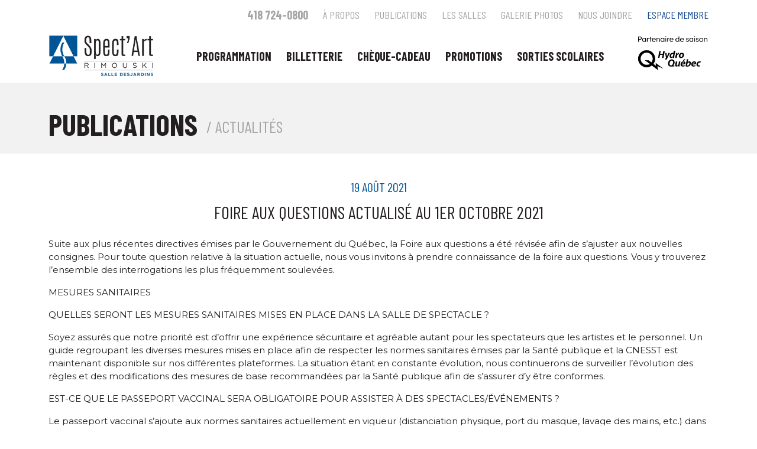

--- FILE ---
content_type: text/html; charset=UTF-8
request_url: https://spectart.com/foire-aux-questions-actualise-au-1er-octobre-2021/
body_size: 15143
content:

<!doctype html>
<html lang="fr-FR">

<head>

	<!-- Google Tag Manager -->
	<script>(function(w,d,s,l,i){w[l]=w[l]||[];w[l].push({'gtm.start':
	new Date().getTime(),event:'gtm.js'});var f=d.getElementsByTagName(s)[0],
	j=d.createElement(s),dl=l!='dataLayer'?'&l='+l:'';j.async=true;j.src=
	'https://www.googletagmanager.com/gtm.js?id='+i+dl;f.parentNode.insertBefore(j,f);
	})(window,document,'script','dataLayer','GTM-WLLT2V4');</script>
	<!-- End Google Tag Manager -->

	<meta charset="UTF-8" />
	<meta name="viewport" content="width=device-width, initial-scale=1" />
	<link rel="profile" href="https://gmpg.org/xfn/11" />

	<meta name='robots' content='index, follow, max-image-preview:large, max-snippet:-1, max-video-preview:-1' />

	<!-- This site is optimized with the Yoast SEO plugin v22.2 - https://yoast.com/wordpress/plugins/seo/ -->
	<title>Foire aux questions actualisé au 1er octobre 2021 - Spect&#039;Art Rimouski</title>
	<link rel="canonical" href="https://spectart.com/foire-aux-questions-actualise-au-1er-octobre-2021/" />
	<meta property="og:locale" content="fr_FR" />
	<meta property="og:type" content="article" />
	<meta property="og:title" content="Foire aux questions actualisé au 1er octobre 2021 - Spect&#039;Art Rimouski" />
	<meta property="og:description" content="Suite aux plus récentes directives émises par le Gouvernement du Québec, la Foire aux questions a été révisée afin de s&rsquo;ajuster aux nouvelles consignes. Pour toute question relative à la situation actuelle, nous vous invitons à prendre connaissance de la foire aux questions. Vous y trouverez l&rsquo;ensemble des interrogations les plus fréquemment soulevées. MESURES SANITAIRES&nbsp; [&hellip;]" />
	<meta property="og:url" content="https://spectart.com/foire-aux-questions-actualise-au-1er-octobre-2021/" />
	<meta property="og:site_name" content="Spect&#039;Art Rimouski" />
	<meta property="article:publisher" content="https://www.facebook.com/spectartrimouski" />
	<meta property="article:published_time" content="2021-08-19T19:22:00+00:00" />
	<meta property="article:modified_time" content="2024-01-18T12:50:49+00:00" />
	<meta property="og:image" content="https://spectart.com/wp-content/uploads/2023/10/meta-spectart.jpg" />
	<meta property="og:image:width" content="1200" />
	<meta property="og:image:height" content="600" />
	<meta property="og:image:type" content="image/jpeg" />
	<meta name="author" content="Patrice Poliquin" />
	<meta name="twitter:card" content="summary_large_image" />
	<meta name="twitter:label1" content="Écrit par" />
	<meta name="twitter:data1" content="Patrice Poliquin" />
	<meta name="twitter:label2" content="Durée de lecture estimée" />
	<meta name="twitter:data2" content="6 minutes" />
	<!-- / Yoast SEO plugin. -->


<link rel='dns-prefetch' href='//cdn.jsdelivr.net' />

<link rel="alternate" title="oEmbed (JSON)" type="application/json+oembed" href="https://spectart.com/wp-json/oembed/1.0/embed?url=https%3A%2F%2Fspectart.com%2Ffoire-aux-questions-actualise-au-1er-octobre-2021%2F" />
<link rel="alternate" title="oEmbed (XML)" type="text/xml+oembed" href="https://spectart.com/wp-json/oembed/1.0/embed?url=https%3A%2F%2Fspectart.com%2Ffoire-aux-questions-actualise-au-1er-octobre-2021%2F&#038;format=xml" />
<style id='wp-img-auto-sizes-contain-inline-css' type='text/css'>
img:is([sizes=auto i],[sizes^="auto," i]){contain-intrinsic-size:3000px 1500px}
/*# sourceURL=wp-img-auto-sizes-contain-inline-css */
</style>
<style id='wp-block-library-inline-css' type='text/css'>
:root{--wp-block-synced-color:#7a00df;--wp-block-synced-color--rgb:122,0,223;--wp-bound-block-color:var(--wp-block-synced-color);--wp-editor-canvas-background:#ddd;--wp-admin-theme-color:#007cba;--wp-admin-theme-color--rgb:0,124,186;--wp-admin-theme-color-darker-10:#006ba1;--wp-admin-theme-color-darker-10--rgb:0,107,160.5;--wp-admin-theme-color-darker-20:#005a87;--wp-admin-theme-color-darker-20--rgb:0,90,135;--wp-admin-border-width-focus:2px}@media (min-resolution:192dpi){:root{--wp-admin-border-width-focus:1.5px}}.wp-element-button{cursor:pointer}:root .has-very-light-gray-background-color{background-color:#eee}:root .has-very-dark-gray-background-color{background-color:#313131}:root .has-very-light-gray-color{color:#eee}:root .has-very-dark-gray-color{color:#313131}:root .has-vivid-green-cyan-to-vivid-cyan-blue-gradient-background{background:linear-gradient(135deg,#00d084,#0693e3)}:root .has-purple-crush-gradient-background{background:linear-gradient(135deg,#34e2e4,#4721fb 50%,#ab1dfe)}:root .has-hazy-dawn-gradient-background{background:linear-gradient(135deg,#faaca8,#dad0ec)}:root .has-subdued-olive-gradient-background{background:linear-gradient(135deg,#fafae1,#67a671)}:root .has-atomic-cream-gradient-background{background:linear-gradient(135deg,#fdd79a,#004a59)}:root .has-nightshade-gradient-background{background:linear-gradient(135deg,#330968,#31cdcf)}:root .has-midnight-gradient-background{background:linear-gradient(135deg,#020381,#2874fc)}:root{--wp--preset--font-size--normal:16px;--wp--preset--font-size--huge:42px}.has-regular-font-size{font-size:1em}.has-larger-font-size{font-size:2.625em}.has-normal-font-size{font-size:var(--wp--preset--font-size--normal)}.has-huge-font-size{font-size:var(--wp--preset--font-size--huge)}.has-text-align-center{text-align:center}.has-text-align-left{text-align:left}.has-text-align-right{text-align:right}.has-fit-text{white-space:nowrap!important}#end-resizable-editor-section{display:none}.aligncenter{clear:both}.items-justified-left{justify-content:flex-start}.items-justified-center{justify-content:center}.items-justified-right{justify-content:flex-end}.items-justified-space-between{justify-content:space-between}.screen-reader-text{border:0;clip-path:inset(50%);height:1px;margin:-1px;overflow:hidden;padding:0;position:absolute;width:1px;word-wrap:normal!important}.screen-reader-text:focus{background-color:#ddd;clip-path:none;color:#444;display:block;font-size:1em;height:auto;left:5px;line-height:normal;padding:15px 23px 14px;text-decoration:none;top:5px;width:auto;z-index:100000}html :where(.has-border-color){border-style:solid}html :where([style*=border-top-color]){border-top-style:solid}html :where([style*=border-right-color]){border-right-style:solid}html :where([style*=border-bottom-color]){border-bottom-style:solid}html :where([style*=border-left-color]){border-left-style:solid}html :where([style*=border-width]){border-style:solid}html :where([style*=border-top-width]){border-top-style:solid}html :where([style*=border-right-width]){border-right-style:solid}html :where([style*=border-bottom-width]){border-bottom-style:solid}html :where([style*=border-left-width]){border-left-style:solid}html :where(img[class*=wp-image-]){height:auto;max-width:100%}:where(figure){margin:0 0 1em}html :where(.is-position-sticky){--wp-admin--admin-bar--position-offset:var(--wp-admin--admin-bar--height,0px)}@media screen and (max-width:600px){html :where(.is-position-sticky){--wp-admin--admin-bar--position-offset:0px}}

/*# sourceURL=wp-block-library-inline-css */
</style><style id='global-styles-inline-css' type='text/css'>
:root{--wp--preset--aspect-ratio--square: 1;--wp--preset--aspect-ratio--4-3: 4/3;--wp--preset--aspect-ratio--3-4: 3/4;--wp--preset--aspect-ratio--3-2: 3/2;--wp--preset--aspect-ratio--2-3: 2/3;--wp--preset--aspect-ratio--16-9: 16/9;--wp--preset--aspect-ratio--9-16: 9/16;--wp--preset--color--black: #000000;--wp--preset--color--cyan-bluish-gray: #abb8c3;--wp--preset--color--white: #ffffff;--wp--preset--color--pale-pink: #f78da7;--wp--preset--color--vivid-red: #cf2e2e;--wp--preset--color--luminous-vivid-orange: #ff6900;--wp--preset--color--luminous-vivid-amber: #fcb900;--wp--preset--color--light-green-cyan: #7bdcb5;--wp--preset--color--vivid-green-cyan: #00d084;--wp--preset--color--pale-cyan-blue: #8ed1fc;--wp--preset--color--vivid-cyan-blue: #0693e3;--wp--preset--color--vivid-purple: #9b51e0;--wp--preset--gradient--vivid-cyan-blue-to-vivid-purple: linear-gradient(135deg,rgb(6,147,227) 0%,rgb(155,81,224) 100%);--wp--preset--gradient--light-green-cyan-to-vivid-green-cyan: linear-gradient(135deg,rgb(122,220,180) 0%,rgb(0,208,130) 100%);--wp--preset--gradient--luminous-vivid-amber-to-luminous-vivid-orange: linear-gradient(135deg,rgb(252,185,0) 0%,rgb(255,105,0) 100%);--wp--preset--gradient--luminous-vivid-orange-to-vivid-red: linear-gradient(135deg,rgb(255,105,0) 0%,rgb(207,46,46) 100%);--wp--preset--gradient--very-light-gray-to-cyan-bluish-gray: linear-gradient(135deg,rgb(238,238,238) 0%,rgb(169,184,195) 100%);--wp--preset--gradient--cool-to-warm-spectrum: linear-gradient(135deg,rgb(74,234,220) 0%,rgb(151,120,209) 20%,rgb(207,42,186) 40%,rgb(238,44,130) 60%,rgb(251,105,98) 80%,rgb(254,248,76) 100%);--wp--preset--gradient--blush-light-purple: linear-gradient(135deg,rgb(255,206,236) 0%,rgb(152,150,240) 100%);--wp--preset--gradient--blush-bordeaux: linear-gradient(135deg,rgb(254,205,165) 0%,rgb(254,45,45) 50%,rgb(107,0,62) 100%);--wp--preset--gradient--luminous-dusk: linear-gradient(135deg,rgb(255,203,112) 0%,rgb(199,81,192) 50%,rgb(65,88,208) 100%);--wp--preset--gradient--pale-ocean: linear-gradient(135deg,rgb(255,245,203) 0%,rgb(182,227,212) 50%,rgb(51,167,181) 100%);--wp--preset--gradient--electric-grass: linear-gradient(135deg,rgb(202,248,128) 0%,rgb(113,206,126) 100%);--wp--preset--gradient--midnight: linear-gradient(135deg,rgb(2,3,129) 0%,rgb(40,116,252) 100%);--wp--preset--font-size--small: 13px;--wp--preset--font-size--medium: 20px;--wp--preset--font-size--large: 36px;--wp--preset--font-size--x-large: 42px;--wp--preset--spacing--20: 0.44rem;--wp--preset--spacing--30: 0.67rem;--wp--preset--spacing--40: 1rem;--wp--preset--spacing--50: 1.5rem;--wp--preset--spacing--60: 2.25rem;--wp--preset--spacing--70: 3.38rem;--wp--preset--spacing--80: 5.06rem;--wp--preset--shadow--natural: 6px 6px 9px rgba(0, 0, 0, 0.2);--wp--preset--shadow--deep: 12px 12px 50px rgba(0, 0, 0, 0.4);--wp--preset--shadow--sharp: 6px 6px 0px rgba(0, 0, 0, 0.2);--wp--preset--shadow--outlined: 6px 6px 0px -3px rgb(255, 255, 255), 6px 6px rgb(0, 0, 0);--wp--preset--shadow--crisp: 6px 6px 0px rgb(0, 0, 0);}:where(.is-layout-flex){gap: 0.5em;}:where(.is-layout-grid){gap: 0.5em;}body .is-layout-flex{display: flex;}.is-layout-flex{flex-wrap: wrap;align-items: center;}.is-layout-flex > :is(*, div){margin: 0;}body .is-layout-grid{display: grid;}.is-layout-grid > :is(*, div){margin: 0;}:where(.wp-block-columns.is-layout-flex){gap: 2em;}:where(.wp-block-columns.is-layout-grid){gap: 2em;}:where(.wp-block-post-template.is-layout-flex){gap: 1.25em;}:where(.wp-block-post-template.is-layout-grid){gap: 1.25em;}.has-black-color{color: var(--wp--preset--color--black) !important;}.has-cyan-bluish-gray-color{color: var(--wp--preset--color--cyan-bluish-gray) !important;}.has-white-color{color: var(--wp--preset--color--white) !important;}.has-pale-pink-color{color: var(--wp--preset--color--pale-pink) !important;}.has-vivid-red-color{color: var(--wp--preset--color--vivid-red) !important;}.has-luminous-vivid-orange-color{color: var(--wp--preset--color--luminous-vivid-orange) !important;}.has-luminous-vivid-amber-color{color: var(--wp--preset--color--luminous-vivid-amber) !important;}.has-light-green-cyan-color{color: var(--wp--preset--color--light-green-cyan) !important;}.has-vivid-green-cyan-color{color: var(--wp--preset--color--vivid-green-cyan) !important;}.has-pale-cyan-blue-color{color: var(--wp--preset--color--pale-cyan-blue) !important;}.has-vivid-cyan-blue-color{color: var(--wp--preset--color--vivid-cyan-blue) !important;}.has-vivid-purple-color{color: var(--wp--preset--color--vivid-purple) !important;}.has-black-background-color{background-color: var(--wp--preset--color--black) !important;}.has-cyan-bluish-gray-background-color{background-color: var(--wp--preset--color--cyan-bluish-gray) !important;}.has-white-background-color{background-color: var(--wp--preset--color--white) !important;}.has-pale-pink-background-color{background-color: var(--wp--preset--color--pale-pink) !important;}.has-vivid-red-background-color{background-color: var(--wp--preset--color--vivid-red) !important;}.has-luminous-vivid-orange-background-color{background-color: var(--wp--preset--color--luminous-vivid-orange) !important;}.has-luminous-vivid-amber-background-color{background-color: var(--wp--preset--color--luminous-vivid-amber) !important;}.has-light-green-cyan-background-color{background-color: var(--wp--preset--color--light-green-cyan) !important;}.has-vivid-green-cyan-background-color{background-color: var(--wp--preset--color--vivid-green-cyan) !important;}.has-pale-cyan-blue-background-color{background-color: var(--wp--preset--color--pale-cyan-blue) !important;}.has-vivid-cyan-blue-background-color{background-color: var(--wp--preset--color--vivid-cyan-blue) !important;}.has-vivid-purple-background-color{background-color: var(--wp--preset--color--vivid-purple) !important;}.has-black-border-color{border-color: var(--wp--preset--color--black) !important;}.has-cyan-bluish-gray-border-color{border-color: var(--wp--preset--color--cyan-bluish-gray) !important;}.has-white-border-color{border-color: var(--wp--preset--color--white) !important;}.has-pale-pink-border-color{border-color: var(--wp--preset--color--pale-pink) !important;}.has-vivid-red-border-color{border-color: var(--wp--preset--color--vivid-red) !important;}.has-luminous-vivid-orange-border-color{border-color: var(--wp--preset--color--luminous-vivid-orange) !important;}.has-luminous-vivid-amber-border-color{border-color: var(--wp--preset--color--luminous-vivid-amber) !important;}.has-light-green-cyan-border-color{border-color: var(--wp--preset--color--light-green-cyan) !important;}.has-vivid-green-cyan-border-color{border-color: var(--wp--preset--color--vivid-green-cyan) !important;}.has-pale-cyan-blue-border-color{border-color: var(--wp--preset--color--pale-cyan-blue) !important;}.has-vivid-cyan-blue-border-color{border-color: var(--wp--preset--color--vivid-cyan-blue) !important;}.has-vivid-purple-border-color{border-color: var(--wp--preset--color--vivid-purple) !important;}.has-vivid-cyan-blue-to-vivid-purple-gradient-background{background: var(--wp--preset--gradient--vivid-cyan-blue-to-vivid-purple) !important;}.has-light-green-cyan-to-vivid-green-cyan-gradient-background{background: var(--wp--preset--gradient--light-green-cyan-to-vivid-green-cyan) !important;}.has-luminous-vivid-amber-to-luminous-vivid-orange-gradient-background{background: var(--wp--preset--gradient--luminous-vivid-amber-to-luminous-vivid-orange) !important;}.has-luminous-vivid-orange-to-vivid-red-gradient-background{background: var(--wp--preset--gradient--luminous-vivid-orange-to-vivid-red) !important;}.has-very-light-gray-to-cyan-bluish-gray-gradient-background{background: var(--wp--preset--gradient--very-light-gray-to-cyan-bluish-gray) !important;}.has-cool-to-warm-spectrum-gradient-background{background: var(--wp--preset--gradient--cool-to-warm-spectrum) !important;}.has-blush-light-purple-gradient-background{background: var(--wp--preset--gradient--blush-light-purple) !important;}.has-blush-bordeaux-gradient-background{background: var(--wp--preset--gradient--blush-bordeaux) !important;}.has-luminous-dusk-gradient-background{background: var(--wp--preset--gradient--luminous-dusk) !important;}.has-pale-ocean-gradient-background{background: var(--wp--preset--gradient--pale-ocean) !important;}.has-electric-grass-gradient-background{background: var(--wp--preset--gradient--electric-grass) !important;}.has-midnight-gradient-background{background: var(--wp--preset--gradient--midnight) !important;}.has-small-font-size{font-size: var(--wp--preset--font-size--small) !important;}.has-medium-font-size{font-size: var(--wp--preset--font-size--medium) !important;}.has-large-font-size{font-size: var(--wp--preset--font-size--large) !important;}.has-x-large-font-size{font-size: var(--wp--preset--font-size--x-large) !important;}
/*# sourceURL=global-styles-inline-css */
</style>

<style id='classic-theme-styles-inline-css' type='text/css'>
/*! This file is auto-generated */
.wp-block-button__link{color:#fff;background-color:#32373c;border-radius:9999px;box-shadow:none;text-decoration:none;padding:calc(.667em + 2px) calc(1.333em + 2px);font-size:1.125em}.wp-block-file__button{background:#32373c;color:#fff;text-decoration:none}
/*# sourceURL=/wp-includes/css/classic-themes.min.css */
</style>
<link rel='stylesheet' id='spectart-style-css' href='https://spectart.com/wp-content/themes/spectart/dist/css/theme.css?ver=1.2.38' type='text/css' media='all' />
<link rel='stylesheet' id='wp-block-paragraph-css' href='https://spectart.com/wp-includes/blocks/paragraph/style.min.css?ver=6.9' type='text/css' media='all' />
<script type="text/javascript" src="https://spectart.com/wp-includes/js/jquery/jquery.min.js?ver=3.7.1" id="jquery-core-js"></script>
<script type="text/javascript" src="https://spectart.com/wp-includes/js/jquery/jquery-migrate.min.js?ver=3.4.1" id="jquery-migrate-js"></script>
<link rel="https://api.w.org/" href="https://spectart.com/wp-json/" /><link rel="alternate" title="JSON" type="application/json" href="https://spectart.com/wp-json/wp/v2/posts/742" /><link rel="EditURI" type="application/rsd+xml" title="RSD" href="https://spectart.com/xmlrpc.php?rsd" />
<link rel='shortlink' href='https://spectart.com/?p=742' />
	<meta name="msapplication-TileColor" content="#015696">
	<meta name="theme-color" content="#015696">
	<link rel="icon" href="https://spectart.com/wp-content/uploads/2023/09/cropped-android-icon-192x192-1-32x32.png" sizes="32x32" />
<link rel="icon" href="https://spectart.com/wp-content/uploads/2023/09/cropped-android-icon-192x192-1-192x192.png" sizes="192x192" />
<link rel="apple-touch-icon" href="https://spectart.com/wp-content/uploads/2023/09/cropped-android-icon-192x192-1-180x180.png" />
<meta name="msapplication-TileImage" content="https://spectart.com/wp-content/uploads/2023/09/cropped-android-icon-192x192-1-270x270.png" />
<noscript><style id="rocket-lazyload-nojs-css">.rll-youtube-player, [data-lazy-src]{display:none !important;}</style></noscript>
	<script src="https://kit.fontawesome.com/3c92dbd75a.js" crossorigin="anonymous"></script>

	<link type="text/plain" rel="author" href="/humans.txt" />

	

	
	<script>
		(_axcb = window._axcb || []).push(function(sdk) {
		sdk.on('cookies:complete', function(choices){
		document
			.querySelectorAll('[data-hide-on-vendor-consent]')
			.forEach(el => {
			const vendor = el.getAttribute('data-hide-on-vendor-consent');
			el.style.display = choices[vendor] ? 'none' : 'inherit';
			});
		document
			.querySelectorAll('[data-requires-vendor-consent]')
			.forEach(el => {
			const vendor = el.getAttribute('data-requires-vendor-consent');
			if (choices[vendor]) {
				el.setAttribute('src', el.getAttribute('data-src'));
			}
			});
		});
		});
	</script>

</head>

<body class="wp-singular post-template-default single single-post single-format-standard wp-embed-responsive wp-theme-spectart">

	<!-- Google Tag Manager (noscript) -->
	<noscript><iframe src="https://www.googletagmanager.com/ns.html?id=GTM-WLLT2V4"
	height="0" width="0" style="display:none;visibility:hidden"></iframe></noscript>
	<!-- End Google Tag Manager (noscript) -->
	
		

	<div class="bg-transparent">
		<img title="Fond transparent" src="data:image/svg+xml,%3Csvg%20xmlns='http://www.w3.org/2000/svg'%20viewBox='0%200%201920%20543'%3E%3C/svg%3E" width="1920"
			height="543" alt="Fond transparent" data-lazy-src="https://spectart.com/wp-content/themes/spectart/dist/img/bg-transparent.png"><noscript><img title="Fond transparent" src="https://spectart.com/wp-content/themes/spectart/dist/img/bg-transparent.png" width="1920"
			height="543" alt="Fond transparent"></noscript>
	</div>

	<header>
		<div class="container menu2">
			<ul class="menu-top">
				<li>418 724-0800</li>
				<li class="secondary-menu">
					<ul><li id="menu-item-33" class="menu-item menu-item-type-post_type menu-item-object-page menu-item-33"><a href="https://spectart.com/a-propos-de-spectart-rimouski/">À propos</a></li>
<li id="menu-item-9753" class="menu-item menu-item-type-post_type menu-item-object-page current_page_parent menu-item-9753"><a href="https://spectart.com/publications/actualites/">Publications</a></li>
<li id="menu-item-32" class="menu-item menu-item-type-post_type menu-item-object-page menu-item-32"><a href="https://spectart.com/les-salles/">Les salles</a></li>
<li id="menu-item-31" class="menu-item menu-item-type-post_type menu-item-object-page menu-item-31"><a href="https://spectart.com/galerie-photos/">Galerie photos</a></li>
<li id="menu-item-29" class="menu-item menu-item-type-post_type menu-item-object-page menu-item-29"><a href="https://spectart.com/nous-joindre/">Nous joindre</a></li>
</ul>				</li>
				<li><a
						href="https://spectart-membre.tuxedobillet.com/authentication"
						target="_blank" style="color:#1b4c90">Espace membre</a></li>
							</ul>
			<ul class="menumobile">
				<li><span class="hamburger">
						<svg xmlns="http://www.w3.org/2000/svg" height="2rem" viewBox="0 0 448 512">
							<path
								d="M0 80c0-8.8 7.2-16 16-16H432c8.8 0 16 7.2 16 16s-7.2 16-16 16H16C7.2 96 0 88.8 0 80zM0 240c0-8.8 7.2-16 16-16H432c8.8 0 16 7.2 16 16s-7.2 16-16 16H16c-8.8 0-16-7.2-16-16zM448 400c0 8.8-7.2 16-16 16H16c-8.8 0-16-7.2-16-16s7.2-16 16-16H432c8.8 0 16 7.2 16 16z" />
						</svg>
					</span></li>
			</ul>
		</div>
		<div class="container menu">
			<div class="logo">
			<a href="https://spectart.com">
<img src="data:image/svg+xml,%3Csvg%20xmlns='http://www.w3.org/2000/svg'%20viewBox='0%200%20280%200'%3E%3C/svg%3E" alt="SpectArt Logo" width="280" data-lazy-src="https://spectart.com/wp-content/uploads/2025/12/logo-spectart-salle-desjardins.png"><noscript><img src="https://spectart.com/wp-content/uploads/2025/12/logo-spectart-salle-desjardins.png" alt="SpectArt Logo" width="280"></noscript>
					<!-- 	<img title="Spect'Art Rimouski" src="data:image/svg+xml,%3Csvg%20xmlns='http://www.w3.org/2000/svg'%20viewBox='0%200%20350%200'%3E%3C/svg%3E" width="350"
						height="auto" alt="Spect'Art Rimouski" data-lazy-src="https://spectart.com/wp-content/themes/spectart/dist/img/SpectArt.svg"><noscript><img title="Spect'Art Rimouski" src="https://spectart.com/wp-content/themes/spectart/dist/img/SpectArt.svg" width="350"
						height="auto" alt="Spect'Art Rimouski"></noscript> -->
				</a>
			</div>

			<ul id="chromemenu" class="menupc chromestyle open"><li id="menu-item-53" class="menu-item menu-item-type-post_type menu-item-object-page menu-item-has-children menu-item-53"><a href="#">Programmation</a><span class="chevron"><i class="fas fa-chevron-down"></i></span>
<ul class="sub-menu">
	<li id="menu-item-155" class="menu-item menu-item-type-post_type menu-item-object-page menu-item-155"><a href="https://spectart.com/programmation/">Tous les spectacles</a></li>
	<li id="menu-item-152" class="menu-item menu-item-type-taxonomy menu-item-object-genre menu-item-152"><a href="https://spectart.com/programmation/genre/theatre/">Théâtre</a></li>
	<li id="menu-item-150" class="menu-item menu-item-type-taxonomy menu-item-object-genre menu-item-150"><a href="https://spectart.com/programmation/genre/musique/">Musique</a></li>
	<li id="menu-item-147" class="menu-item menu-item-type-taxonomy menu-item-object-genre menu-item-147"><a href="https://spectart.com/programmation/genre/danse/">Danse</a></li>
	<li id="menu-item-145" class="menu-item menu-item-type-taxonomy menu-item-object-genre menu-item-145"><a href="https://spectart.com/programmation/genre/chanson/">Chanson</a></li>
	<li id="menu-item-149" class="menu-item menu-item-type-taxonomy menu-item-object-genre menu-item-149"><a href="https://spectart.com/programmation/genre/humour/">Humour</a></li>
	<li id="menu-item-11875" class="menu-item menu-item-type-taxonomy menu-item-object-genre menu-item-11875"><a href="https://spectart.com/programmation/genre/fun-en-salle/">Fun en salle</a></li>
	<li id="menu-item-146" class="menu-item menu-item-type-taxonomy menu-item-object-genre menu-item-146"><a href="https://spectart.com/programmation/genre/cine-conference/">Ciné-conférence</a></li>
	<li id="menu-item-9743" class="menu-item menu-item-type-taxonomy menu-item-object-genre menu-item-9743"><a href="https://spectart.com/programmation/genre/variete/">Variété</a></li>
	<li id="menu-item-153" class="menu-item menu-item-type-taxonomy menu-item-object-genre menu-item-153"><a href="https://spectart.com/programmation/genre/zone-famille/">Zone famille</a></li>
	<li id="menu-item-151" class="menu-item menu-item-type-taxonomy menu-item-object-genre menu-item-151"><a href="https://spectart.com/programmation/genre/sorties-scolaires/">Sorties scolaires</a></li>
	<li id="menu-item-938" class="menu-item menu-item-type-taxonomy menu-item-object-genre menu-item-938"><a href="https://spectart.com/programmation/genre/cirque/">Cirque</a></li>
	<li id="menu-item-148" class="menu-item menu-item-type-taxonomy menu-item-object-genre menu-item-148"><a href="https://spectart.com/programmation/genre/evenements-independants/">Événements indépendants</a></li>
</ul>
</li>
<li id="menu-item-46" class="menu-item menu-item-type-post_type menu-item-object-page menu-item-has-children menu-item-46"><a href="#">Billetterie</a><span class="chevron"><i class="fas fa-chevron-down"></i></span>
<ul class="sub-menu">
	<li id="menu-item-179" class="menu-item menu-item-type-post_type menu-item-object-page menu-item-179"><a href="https://spectart.com/billetterie/">Infos billetterie</a></li>
	<li id="menu-item-225" class="menu-item menu-item-type-post_type menu-item-object-page menu-item-225"><a href="https://spectart.com/services-et-commodites/">Planifiez votre sortie</a></li>
</ul>
</li>
<li id="menu-item-47" class="menu-item menu-item-type-post_type menu-item-object-page menu-item-47"><a href="https://spectart.com/billetterie/cheque-cadeau/">Chèque-cadeau</a></li>
<li id="menu-item-54" class="menu-item menu-item-type-post_type menu-item-object-page menu-item-has-children menu-item-54"><a href="#">Promotions</a><span class="chevron"><i class="fas fa-chevron-down"></i></span>
<ul class="sub-menu">
	<li id="menu-item-48" class="menu-item menu-item-type-post_type menu-item-object-page menu-item-48"><a href="https://spectart.com/billetterie/la-carte/">La carte</a></li>
	<li id="menu-item-255" class="menu-item menu-item-type-post_type menu-item-object-page menu-item-255"><a href="https://spectart.com/promotions/forfaits/">Forfaits</a></li>
	<li id="menu-item-256" class="menu-item menu-item-type-post_type menu-item-object-page menu-item-256"><a href="https://spectart.com/promotions/resto-show/">Resto show</a></li>
</ul>
</li>
<li id="menu-item-259" class="menu-item menu-item-type-taxonomy menu-item-object-genre menu-item-259"><a href="https://spectart.com/programmation/genre/sorties-scolaires/">Sorties scolaires</a></li>
</ul>			<div class="partenaire-saison">

				<img alt="Partenaire de saison"
				 src="data:image/svg+xml,%3Csvg%20xmlns='http://www.w3.org/2000/svg'%20viewBox='0%200%200%200'%3E%3C/svg%3E" data-lazy-src="https://spectart.com/wp-content/themes/spectart/dist/img/partenaire_de_saison_hydro-quebec.png"><noscript><img alt="Partenaire de saison"
					src="https://spectart.com/wp-content/themes/spectart/dist/img/partenaire_de_saison_hydro-quebec.png"></noscript>

			</div>
		</div>
		<div class="mobile_menu">

	<span class="close"><svg xmlns="http://www.w3.org/2000/svg" height="2em" viewBox="0 0 512 512">
			<path
				d="M256 32a224 224 0 1 1 0 448 224 224 0 1 1 0-448zm0 480A256 256 0 1 0 256 0a256 256 0 1 0 0 512zM191.4 168.8l-22.6 22.6 11.3 11.3L233.4 256l-53.3 53.3-11.3 11.3 22.6 22.6 11.3-11.3L256 278.6l53.3 53.3 11.3 11.3 22.6-22.6-11.3-11.3L278.6 256l53.3-53.3 11.3-11.3-22.6-22.6-11.3 11.3L256 233.4l-53.3-53.3-11.3-11.3z" />
		</svg></span>

	<div class="container">

		<div class="logo">
			<a href="https://spectart.com">
				<img title="Spect'Art Rimouski" src="data:image/svg+xml,%3Csvg%20xmlns='http://www.w3.org/2000/svg'%20viewBox='0%200%20350%200'%3E%3C/svg%3E" width="350"
					height="auto" alt="Spect'Art Rimouski" data-lazy-src="https://spectart.com/wp-content/themes/spectart/dist/img/SpectArt.svg"><noscript><img title="Spect'Art Rimouski" src="https://spectart.com/wp-content/themes/spectart/dist/img/SpectArt.svg" width="350"
					height="auto" alt="Spect'Art Rimouski"></noscript>
			</a>
		</div>


		<div class="menus">
			<ul id="menu-menu-primaire" class="main-menu-mobile"><li class="menu-item menu-item-type-post_type menu-item-object-page menu-item-has-children menu-item-53"><a href="#">Programmation</a><span class="chevron"><i class="fas fa-chevron-down"></i></span>
<ul class="sub-menu">
	<li class="menu-item menu-item-type-post_type menu-item-object-page menu-item-155"><a href="https://spectart.com/programmation/">Tous les spectacles</a></li>
	<li class="menu-item menu-item-type-taxonomy menu-item-object-genre menu-item-152"><a href="https://spectart.com/programmation/genre/theatre/">Théâtre</a></li>
	<li class="menu-item menu-item-type-taxonomy menu-item-object-genre menu-item-150"><a href="https://spectart.com/programmation/genre/musique/">Musique</a></li>
	<li class="menu-item menu-item-type-taxonomy menu-item-object-genre menu-item-147"><a href="https://spectart.com/programmation/genre/danse/">Danse</a></li>
	<li class="menu-item menu-item-type-taxonomy menu-item-object-genre menu-item-145"><a href="https://spectart.com/programmation/genre/chanson/">Chanson</a></li>
	<li class="menu-item menu-item-type-taxonomy menu-item-object-genre menu-item-149"><a href="https://spectart.com/programmation/genre/humour/">Humour</a></li>
	<li class="menu-item menu-item-type-taxonomy menu-item-object-genre menu-item-11875"><a href="https://spectart.com/programmation/genre/fun-en-salle/">Fun en salle</a></li>
	<li class="menu-item menu-item-type-taxonomy menu-item-object-genre menu-item-146"><a href="https://spectart.com/programmation/genre/cine-conference/">Ciné-conférence</a></li>
	<li class="menu-item menu-item-type-taxonomy menu-item-object-genre menu-item-9743"><a href="https://spectart.com/programmation/genre/variete/">Variété</a></li>
	<li class="menu-item menu-item-type-taxonomy menu-item-object-genre menu-item-153"><a href="https://spectart.com/programmation/genre/zone-famille/">Zone famille</a></li>
	<li class="menu-item menu-item-type-taxonomy menu-item-object-genre menu-item-151"><a href="https://spectart.com/programmation/genre/sorties-scolaires/">Sorties scolaires</a></li>
	<li class="menu-item menu-item-type-taxonomy menu-item-object-genre menu-item-938"><a href="https://spectart.com/programmation/genre/cirque/">Cirque</a></li>
	<li class="menu-item menu-item-type-taxonomy menu-item-object-genre menu-item-148"><a href="https://spectart.com/programmation/genre/evenements-independants/">Événements indépendants</a></li>
</ul>
</li>
<li class="menu-item menu-item-type-post_type menu-item-object-page menu-item-has-children menu-item-46"><a href="#">Billetterie</a><span class="chevron"><i class="fas fa-chevron-down"></i></span>
<ul class="sub-menu">
	<li class="menu-item menu-item-type-post_type menu-item-object-page menu-item-179"><a href="https://spectart.com/billetterie/">Infos billetterie</a></li>
	<li class="menu-item menu-item-type-post_type menu-item-object-page menu-item-225"><a href="https://spectart.com/services-et-commodites/">Planifiez votre sortie</a></li>
</ul>
</li>
<li class="menu-item menu-item-type-post_type menu-item-object-page menu-item-47"><a href="https://spectart.com/billetterie/cheque-cadeau/">Chèque-cadeau</a></li>
<li class="menu-item menu-item-type-post_type menu-item-object-page menu-item-has-children menu-item-54"><a href="#">Promotions</a><span class="chevron"><i class="fas fa-chevron-down"></i></span>
<ul class="sub-menu">
	<li class="menu-item menu-item-type-post_type menu-item-object-page menu-item-48"><a href="https://spectart.com/billetterie/la-carte/">La carte</a></li>
	<li class="menu-item menu-item-type-post_type menu-item-object-page menu-item-255"><a href="https://spectart.com/promotions/forfaits/">Forfaits</a></li>
	<li class="menu-item menu-item-type-post_type menu-item-object-page menu-item-256"><a href="https://spectart.com/promotions/resto-show/">Resto show</a></li>
</ul>
</li>
<li class="menu-item menu-item-type-taxonomy menu-item-object-genre menu-item-259"><a href="https://spectart.com/programmation/genre/sorties-scolaires/">Sorties scolaires</a></li>
</ul>
			<div class="sub">
				<ul><li class="menu-item menu-item-type-post_type menu-item-object-page menu-item-33"><a href="https://spectart.com/a-propos-de-spectart-rimouski/">À propos</a></li>
<li class="menu-item menu-item-type-post_type menu-item-object-page current_page_parent menu-item-9753"><a href="https://spectart.com/publications/actualites/">Publications</a></li>
<li class="menu-item menu-item-type-post_type menu-item-object-page menu-item-32"><a href="https://spectart.com/les-salles/">Les salles</a></li>
<li class="menu-item menu-item-type-post_type menu-item-object-page menu-item-31"><a href="https://spectart.com/galerie-photos/">Galerie photos</a></li>
<li class="menu-item menu-item-type-post_type menu-item-object-page menu-item-29"><a href="https://spectart.com/nous-joindre/">Nous joindre</a></li>
</ul>			</div>

			<div class="img-sociaux">
				<h4 class="mb-3">Suivez-nous</h4>
				<a href="https://www.facebook.com/spectartrimouski" target="_blank"><svg xmlns="http://www.w3.org/2000/svg"
						height="36" viewBox="0 0 448 512">
						<path
							d="M400 32H48A48 48 0 0 0 0 80v352a48 48 0 0 0 48 48h137.25V327.69h-63V256h63v-54.64c0-62.15 37-96.48 93.67-96.48 27.14 0 55.52 4.84 55.52 4.84v61h-31.27c-30.81 0-40.42 19.12-40.42 38.73V256h68.78l-11 71.69h-57.78V480H400a48 48 0 0 0 48-48V80a48 48 0 0 0-48-48z" />
					</svg></a>
				<a href="https://www.instagram.com/spectartrimouski/" target="_blank"><svg xmlns="http://www.w3.org/2000/svg"
						height="36" viewBox="0 0 448 512">
						<path
							d="M224,202.66A53.34,53.34,0,1,0,277.36,256,53.38,53.38,0,0,0,224,202.66Zm124.71-41a54,54,0,0,0-30.41-30.41c-21-8.29-71-6.43-94.3-6.43s-73.25-1.93-94.31,6.43a54,54,0,0,0-30.41,30.41c-8.28,21-6.43,71.05-6.43,94.33S91,329.26,99.32,350.33a54,54,0,0,0,30.41,30.41c21,8.29,71,6.43,94.31,6.43s73.24,1.93,94.3-6.43a54,54,0,0,0,30.41-30.41c8.35-21,6.43-71.05,6.43-94.33S357.1,182.74,348.75,161.67ZM224,338a82,82,0,1,1,82-82A81.9,81.9,0,0,1,224,338Zm85.38-148.3a19.14,19.14,0,1,1,19.13-19.14A19.1,19.1,0,0,1,309.42,189.74ZM400,32H48A48,48,0,0,0,0,80V432a48,48,0,0,0,48,48H400a48,48,0,0,0,48-48V80A48,48,0,0,0,400,32ZM382.88,322c-1.29,25.63-7.14,48.34-25.85,67s-41.4,24.63-67,25.85c-26.41,1.49-105.59,1.49-132,0-25.63-1.29-48.26-7.15-67-25.85s-24.63-41.42-25.85-67c-1.49-26.42-1.49-105.61,0-132,1.29-25.63,7.07-48.34,25.85-67s41.47-24.56,67-25.78c26.41-1.49,105.59-1.49,132,0,25.63,1.29,48.33,7.15,67,25.85s24.63,41.42,25.85,67.05C384.37,216.44,384.37,295.56,382.88,322Z" />
					</svg></a>
				<a href="https://www.youtube.com/user/spectartrimouski" target="_blank"><svg xmlns="http://www.w3.org/2000/svg"
						height="36" viewBox="0 0 448 512">
						<path
							d="M186.8 202.1l95.2 54.1-95.2 54.1V202.1zM448 80v352c0 26.5-21.5 48-48 48H48c-26.5 0-48-21.5-48-48V80c0-26.5 21.5-48 48-48h352c26.5 0 48 21.5 48 48zm-42 176.3s0-59.6-7.6-88.2c-4.2-15.8-16.5-28.2-32.2-32.4C337.9 128 224 128 224 128s-113.9 0-142.2 7.7c-15.7 4.2-28 16.6-32.2 32.4-7.6 28.5-7.6 88.2-7.6 88.2s0 59.6 7.6 88.2c4.2 15.8 16.5 27.7 32.2 31.9C110.1 384 224 384 224 384s113.9 0 142.2-7.7c15.7-4.2 28-16.1 32.2-31.9 7.6-28.5 7.6-88.1 7.6-88.1z" />
					</svg></a>
			</div>
		</div>
	</div>

</div>	</header>
		<div class="sectiontitle">
			<div class="container">
				<span class="page_title">Publications</span>
				<span class="titre">/ Actualités</span>
			</div>
		</div>

		<div class="content page single">
			<div class="container">
				<div class="post">
					<div class="metas">
						<span class="date">
							19 août 2021						</span>
						<h1>
							Foire aux questions actualisé au 1er octobre 2021						</h1>
					</div>
					
<p>Suite aux plus récentes directives émises par le Gouvernement du Québec, la Foire aux questions a été révisée afin de s&rsquo;ajuster aux nouvelles consignes. Pour toute question relative à la situation actuelle, nous vous invitons à prendre connaissance de la foire aux questions. Vous y trouverez l&rsquo;ensemble des interrogations les plus fréquemment soulevées.</p>



<p>MESURES SANITAIRES&nbsp;</p>



<p>QUELLES SERONT LES MESURES SANITAIRES MISES EN PLACE DANS LA SALLE DE SPECTACLE ?</p>



<p>Soyez assurés que notre priorité est d&rsquo;offrir une expérience sécuritaire et agréable autant pour les spectateurs que les artistes et le personnel. Un guide regroupant les diverses mesures mises en place afin de respecter les normes sanitaires émises par la Santé publique et la CNESST est maintenant disponible sur nos différentes plateformes. La situation étant en constante évolution, nous continuerons de surveiller l&rsquo;évolution des règles et des modifications des mesures de base recommandées par la Santé publique afin de s&rsquo;assurer d&rsquo;y être conformes.</p>



<p>EST-CE QUE LE PASSEPORT VACCINAL SERA OBLIGATOIRE POUR ASSISTER À DES SPECTACLES/ÉVÉNEMENTS ?&nbsp;</p>



<p>Le passeport vaccinal s’ajoute aux normes sanitaires actuellement en vigueur (distanciation physique, port du masque, lavage des mains, etc.) dans les salles de spectacles. L&rsquo;équipe de Spect&rsquo;Art Rimouski est dans l&rsquo;obligation d&rsquo;exiger le passeport vaccinal pour les personnes de 13 ans et plus à compter du 1er septembre 2021.&nbsp;<br>À votre arrivée pour un spectacle, votre passeport vaccinal (sous forme électronique ou version papier) et une pièce d’identité (avec photo pour les personnes âgées de 16 ans et plus) seront demandés par notre équipe d’accueil. Si vous ne pouvez pas fournir ces preuves, l’accès au spectacle vous sera refusé.&nbsp;<br>Afin de rendre le processus fluide, nous vous demandons de vous présenter à l’avance pour votre spectacle et d’avoir préparé votre passeport vaccinal et votre carte d’identité. Cela permettra d’accueillir tous les spectateurs en toute sécurité et de ne pas retarder le début du spectacle.&nbsp;<br>Si vous savez déjà que vous ne pourrez pas satisfaire à ces nouvelles exigences et que vous désirez obtenir un crédit ou un remboursement, nous vous invitons à communiquer avec la billetterie au 418 724-0800.</p>



<p>EST-CE QUE LE PORT DU MASQUE EST OBLIGATOIRE À LA SALLE DE SPECTACLE ?&nbsp;</p>



<p>Toutes les personnes âgées de 10 ans et plus devront obligatoirement porter un masque en tout temps. Une fois assis à leur siège, les spectateurs pourront momentanément retirer leur masque pour boire une consommation. Chaque spectateur aura la responsabilité d&rsquo;apporter son masque.&nbsp;</p>



<p>QUELLE EST LA CAPACITÉ D&rsquo;ACCUEIL DE LA SALLE ACTUELLEMENT ?&nbsp;</p>



<p>&#8211; Pour les spectacles de la programmation du mois d&rsquo;octobre, les plans de salle demeurent les mêmes, avec une capacité de 500 personnes et une distanciation d&rsquo;un siège entre les bulles.</p>



<p>&#8211; Pour les spectacles des mois de novembre et décembre, le placement se fera avec une salle à pleine capacité (895 sièges) sans distanciation et sans concept de bulle (même adresse).</p>



<p>EST-CE QUE LE PLAN DE SALLE EST ADAPTÉ POUR RESPECTER LES MESURES SANITAIRES ?&nbsp;</p>



<p>Oui, les plans de salle sont adaptés pour respecter les mesures sanitaires en vigueur au moment du spectacle.</p>



<p>&#8211; Par contre, pour les spectacles de la programmation du mois d&rsquo;octobre, les plans de salle demeurent les mêmes, avec une capacité de 500 personnes et une distanciation d&rsquo;un siège entre les îlots de bancs. Le concept de bulles d&rsquo;une même famille ou même adresse n&rsquo;est plus applicable.&nbsp;</p>



<p>&#8211; Pour les spectacles des mois de novembre et décembre, le placement se fera avec une salle à pleine capacité (895 sièges) sans distanciation et sans concept de bulle (même adresse).</p>



<p>EST-CE QUE LE BAR EST OUVERT ?&nbsp;</p>



<p>Le service de bar est offert.&nbsp;</p>



<p>EST-CE QUE LA BILLETTERIE EST OUVERTE ?</p>



<p>Oui la billetterie est accessible du lundi au vendredi de 12h à 16h par téléphone au 418 724-0800 ou directement aux guichets à la salle de spectacles (25 rue Saint-Germain Ouest). La vente de billets est aussi possible en tout temps via le spectart.com&nbsp;</p>



<p>STATUT DES SPECTACLES</p>



<p>En raison de la pandémie de la COVID-19, Spect&rsquo;Art Rimouski a dû suspendre l&rsquo;ensemble de ses activités de diffusion au printemps 2020 et au début de l&rsquo;hiver 2021. Pour consulter la liste complète des spectacles touchés par la suspension : CLIQUEZ ICI</p>



<p>OPTIONS OFFERTES ET TRAITEMENT DE VOTRE DOSSIER</p>



<p>J&rsquo;AI DES BILLETS POUR LES SPECTACLES TOUCHÉS PAR LES SUSPENSIONS. QUE DOIS-JE FAIRE ?<br>Voici les choix qui s&rsquo;offrent à vous en cas d&rsquo;un report ou d&rsquo;une annulation :&nbsp;</p>



<p>👉 Conserver mes billets pour la nouvelle date dans le cas d&rsquo;un report (les billets seront honorés lors du report);</p>



<p>👉 Obtenir un crédit au compte de valeur équivalente &#8211; Dans le cas d&rsquo;une annulation, obtenez en prime une bonification de 10% du montant.&nbsp;</p>



<p>👉 Obtenir un remboursement complet (même mode de paiement initial).</p>



<p>MON SPECTACLE EST REPORTÉ ET J&rsquo;AI DES BILLETS AU BALCON, EST-CE QUE JE PEUX LES ÉCHANGER POUR LE PARTERRE ?<br>Les billets ne sont pas échangeables.&nbsp;</p>



<p>COMMUNICATION</p>



<p>J&rsquo;AI DES BILLETS POUR LES SPECTACLES TOUCHÉS ET JE N&rsquo;AI PAS REÇU DE COMMUNICATION DE VOTRE PART. EST-CE NORMAL ?<br>Nous avons envoyé des courriels aux détenteurs de billets touchés par la situation, mais si vous n&rsquo;avez rien reçu et que vous avez une adresse courriel, nous vous invitons à nous écrire à&nbsp;<a href="/cdn-cgi/l/email-protection" class="__cf_email__" data-cfemail="9af8f3f6f6ffeeeeffe8f3ffdae9eafff9eefbe8eeb4f9f5f7">[email&#160;protected]</a>&nbsp;ou nous appeler au 418 724-0800 afin de nous permettre de valider l&rsquo;adresse courriel à votre dossier.&nbsp;</p>



<p>Si vous n&rsquo;avez pas d&rsquo;adresse courriel, la billetterie vous appellera au numéro que nous avons au dossier. Nous tenons à vous rappeler que la communication par courriel demeure le canal privilégié pour les suivis avec la clientèle. Restez à l&rsquo;affût des développements en vous abonnant à notre infolettre, en consultant notre site Internet, notre page Facebook et notre compte Instagram.&nbsp;</p>



<p>QUAND AURA LIEU LA MISE EN VENTE DE LA CARTE ?</p>



<p>Compte tenu de la situation actuelle et de l&rsquo;incertitude des prochains mois quant au retour d&rsquo;une programmation régulière avec des capacités de salle régulières, nous ne procèderons pas à la mise en vente de La cARTe pour 2021-2022.&nbsp;</p>



<p>Si vous avez encore des questions suite à cette lecture, n&rsquo;hésitez pas à communiquer avec l&rsquo;équipe de la billetterie au 418 724-0800 ou à l&rsquo;adresse&nbsp;<a href="/cdn-cgi/l/email-protection" class="__cf_email__" data-cfemail="9dfff4f1f1f8e9e9f8eff4f8ddeeedf8fee9fcefe9b3fef2f0">[email&#160;protected]</a></p>

					<div class="text-center more_news">
						<a href="/publications/actualites" class="btn-border-gris">
							Autres nouvelles						</a>
					</div>
				</div>
			</div>
		</div>
		

<footer role="footer" class="container">
	<div class="partenaire-img gestion">
		
	<div>
		<img src="data:image/svg+xml,%3Csvg%20xmlns='http://www.w3.org/2000/svg'%20viewBox='0%200%200%200'%3E%3C/svg%3E" alt="Partenaire de saison : Hydro-Québec"
			title="Partenaire de saison : Hydro-Québec" data-lazy-src="https://spectart.com/wp-content/uploads/2023/08/hydroquebecpartenairespectart.jpg" /><noscript><img src="https://spectart.com/wp-content/uploads/2023/08/hydroquebecpartenairespectart.jpg" alt="Partenaire de saison : Hydro-Québec"
			title="Partenaire de saison : Hydro-Québec" /></noscript>
	</div>
		<div>
		<img src="data:image/svg+xml,%3Csvg%20xmlns='http://www.w3.org/2000/svg'%20viewBox='0%200%200%200'%3E%3C/svg%3E" alt="Conseil des arts et des lettres du Québec"
			title="Conseil des arts et des lettres du Québec" data-lazy-src="https://spectart.com/wp-content/uploads/2023/08/s_spectart_calquebec.jpg" /><noscript><img src="https://spectart.com/wp-content/uploads/2023/08/s_spectart_calquebec.jpg" alt="Conseil des arts et des lettres du Québec"
			title="Conseil des arts et des lettres du Québec" /></noscript>
	</div>
		<div>
		<img src="data:image/svg+xml,%3Csvg%20xmlns='http://www.w3.org/2000/svg'%20viewBox='0%200%200%200'%3E%3C/svg%3E" alt="Patrimoine Canada"
			title="Patrimoine Canada" data-lazy-src="https://spectart.com/wp-content/uploads/2023/08/s_spectart_patrimoinecanadien.jpg" /><noscript><img src="https://spectart.com/wp-content/uploads/2023/08/s_spectart_patrimoinecanadien.jpg" alt="Patrimoine Canada"
			title="Patrimoine Canada" /></noscript>
	</div>
		<div>
		<img src="data:image/svg+xml,%3Csvg%20xmlns='http://www.w3.org/2000/svg'%20viewBox='0%200%200%200'%3E%3C/svg%3E" alt="Ville de Rimouski"
			title="Ville de Rimouski" data-lazy-src="https://spectart.com/wp-content/uploads/2023/08/s_spectart_rimouski.jpg" /><noscript><img src="https://spectart.com/wp-content/uploads/2023/08/s_spectart_rimouski.jpg" alt="Ville de Rimouski"
			title="Ville de Rimouski" /></noscript>
	</div>
		<div>
		<img src="data:image/svg+xml,%3Csvg%20xmlns='http://www.w3.org/2000/svg'%20viewBox='0%200%200%200'%3E%3C/svg%3E" alt="Desjardins"
			title="Desjardins" data-lazy-src="https://spectart.com/wp-content/uploads/2023/08/pm_spectart_desjardins.jpg" /><noscript><img src="https://spectart.com/wp-content/uploads/2023/08/pm_spectart_desjardins.jpg" alt="Desjardins"
			title="Desjardins" /></noscript>
	</div>
		<div>
		<img src="data:image/svg+xml,%3Csvg%20xmlns='http://www.w3.org/2000/svg'%20viewBox='0%200%200%200'%3E%3C/svg%3E" alt="Telus"
			title="Telus" data-lazy-src="https://spectart.com/wp-content/uploads/2023/08/pm_spectart_telus.jpg" /><noscript><img src="https://spectart.com/wp-content/uploads/2023/08/pm_spectart_telus.jpg" alt="Telus"
			title="Telus" /></noscript>
	</div>
		</div>
</footer>

<p class="copyright mb-0">
	Fait avec <i class="fal fa-heart"></i> à Rimouski &nbsp;|&nbsp; Copyright &copy;
	2026	Spect&#039;Art Rimouski.
	Tous droits réservés.	Site Internet propulsé par : <a
		href="https://okidoo.ca?utm_source=spectart&amp;utm_medium=website" target="_blank"
		title="Okidoo Interactif - Conception et développement de sites Internet">Okidoo.ca</a>
</p>

<div class="footer-menu"><ul><li id="menu-item-2103" class="menu-item menu-item-type-post_type menu-item-object-page menu-item-privacy-policy menu-item-2103"><a rel="privacy-policy" href="https://spectart.com/politique-de-confidentialite/">Politique de confidentialité</a></li>
<li id="menu-item-2170" class="menu-item menu-item-type-post_type menu-item-object-page menu-item-2170"><a href="https://spectart.com/politique-de-gestion-des-temoins-cookies/">Politique de gestion des témoins (« cookies »)</a></li>
</ul></div>

<span id="toTop"><span class="fa-regular fa-circle-chevron-up" style="display: inline;"></span></span>

<script data-cfasync="false" src="/cdn-cgi/scripts/5c5dd728/cloudflare-static/email-decode.min.js"></script><script type="speculationrules">
{"prefetch":[{"source":"document","where":{"and":[{"href_matches":"/*"},{"not":{"href_matches":["/wp-*.php","/wp-admin/*","/wp-content/uploads/*","/wp-content/*","/wp-content/plugins/*","/wp-content/themes/spectart/*","/*\\?(.+)"]}},{"not":{"selector_matches":"a[rel~=\"nofollow\"]"}},{"not":{"selector_matches":".no-prefetch, .no-prefetch a"}}]},"eagerness":"conservative"}]}
</script>
<script type="text/javascript" id="rocket-browser-checker-js-after">
/* <![CDATA[ */
"use strict";var _createClass=function(){function defineProperties(target,props){for(var i=0;i<props.length;i++){var descriptor=props[i];descriptor.enumerable=descriptor.enumerable||!1,descriptor.configurable=!0,"value"in descriptor&&(descriptor.writable=!0),Object.defineProperty(target,descriptor.key,descriptor)}}return function(Constructor,protoProps,staticProps){return protoProps&&defineProperties(Constructor.prototype,protoProps),staticProps&&defineProperties(Constructor,staticProps),Constructor}}();function _classCallCheck(instance,Constructor){if(!(instance instanceof Constructor))throw new TypeError("Cannot call a class as a function")}var RocketBrowserCompatibilityChecker=function(){function RocketBrowserCompatibilityChecker(options){_classCallCheck(this,RocketBrowserCompatibilityChecker),this.passiveSupported=!1,this._checkPassiveOption(this),this.options=!!this.passiveSupported&&options}return _createClass(RocketBrowserCompatibilityChecker,[{key:"_checkPassiveOption",value:function(self){try{var options={get passive(){return!(self.passiveSupported=!0)}};window.addEventListener("test",null,options),window.removeEventListener("test",null,options)}catch(err){self.passiveSupported=!1}}},{key:"initRequestIdleCallback",value:function(){!1 in window&&(window.requestIdleCallback=function(cb){var start=Date.now();return setTimeout(function(){cb({didTimeout:!1,timeRemaining:function(){return Math.max(0,50-(Date.now()-start))}})},1)}),!1 in window&&(window.cancelIdleCallback=function(id){return clearTimeout(id)})}},{key:"isDataSaverModeOn",value:function(){return"connection"in navigator&&!0===navigator.connection.saveData}},{key:"supportsLinkPrefetch",value:function(){var elem=document.createElement("link");return elem.relList&&elem.relList.supports&&elem.relList.supports("prefetch")&&window.IntersectionObserver&&"isIntersecting"in IntersectionObserverEntry.prototype}},{key:"isSlowConnection",value:function(){return"connection"in navigator&&"effectiveType"in navigator.connection&&("2g"===navigator.connection.effectiveType||"slow-2g"===navigator.connection.effectiveType)}}]),RocketBrowserCompatibilityChecker}();
//# sourceURL=rocket-browser-checker-js-after
/* ]]> */
</script>
<script type="text/javascript" id="rocket-preload-links-js-extra">
/* <![CDATA[ */
var RocketPreloadLinksConfig = {"excludeUris":"/(?:.+/)?feed(?:/(?:.+/?)?)?$|/(?:.+/)?embed/|/(index.php/)?(.*)wp-json(/.*|$)|/refer/|/go/|/recommend/|/recommends/","usesTrailingSlash":"1","imageExt":"jpg|jpeg|gif|png|tiff|bmp|webp|avif|pdf|doc|docx|xls|xlsx|php","fileExt":"jpg|jpeg|gif|png|tiff|bmp|webp|avif|pdf|doc|docx|xls|xlsx|php|html|htm","siteUrl":"https://spectart.com","onHoverDelay":"100","rateThrottle":"3"};
//# sourceURL=rocket-preload-links-js-extra
/* ]]> */
</script>
<script type="text/javascript" id="rocket-preload-links-js-after">
/* <![CDATA[ */
(function() {
"use strict";var r="function"==typeof Symbol&&"symbol"==typeof Symbol.iterator?function(e){return typeof e}:function(e){return e&&"function"==typeof Symbol&&e.constructor===Symbol&&e!==Symbol.prototype?"symbol":typeof e},e=function(){function i(e,t){for(var n=0;n<t.length;n++){var i=t[n];i.enumerable=i.enumerable||!1,i.configurable=!0,"value"in i&&(i.writable=!0),Object.defineProperty(e,i.key,i)}}return function(e,t,n){return t&&i(e.prototype,t),n&&i(e,n),e}}();function i(e,t){if(!(e instanceof t))throw new TypeError("Cannot call a class as a function")}var t=function(){function n(e,t){i(this,n),this.browser=e,this.config=t,this.options=this.browser.options,this.prefetched=new Set,this.eventTime=null,this.threshold=1111,this.numOnHover=0}return e(n,[{key:"init",value:function(){!this.browser.supportsLinkPrefetch()||this.browser.isDataSaverModeOn()||this.browser.isSlowConnection()||(this.regex={excludeUris:RegExp(this.config.excludeUris,"i"),images:RegExp(".("+this.config.imageExt+")$","i"),fileExt:RegExp(".("+this.config.fileExt+")$","i")},this._initListeners(this))}},{key:"_initListeners",value:function(e){-1<this.config.onHoverDelay&&document.addEventListener("mouseover",e.listener.bind(e),e.listenerOptions),document.addEventListener("mousedown",e.listener.bind(e),e.listenerOptions),document.addEventListener("touchstart",e.listener.bind(e),e.listenerOptions)}},{key:"listener",value:function(e){var t=e.target.closest("a"),n=this._prepareUrl(t);if(null!==n)switch(e.type){case"mousedown":case"touchstart":this._addPrefetchLink(n);break;case"mouseover":this._earlyPrefetch(t,n,"mouseout")}}},{key:"_earlyPrefetch",value:function(t,e,n){var i=this,r=setTimeout(function(){if(r=null,0===i.numOnHover)setTimeout(function(){return i.numOnHover=0},1e3);else if(i.numOnHover>i.config.rateThrottle)return;i.numOnHover++,i._addPrefetchLink(e)},this.config.onHoverDelay);t.addEventListener(n,function e(){t.removeEventListener(n,e,{passive:!0}),null!==r&&(clearTimeout(r),r=null)},{passive:!0})}},{key:"_addPrefetchLink",value:function(i){return this.prefetched.add(i.href),new Promise(function(e,t){var n=document.createElement("link");n.rel="prefetch",n.href=i.href,n.onload=e,n.onerror=t,document.head.appendChild(n)}).catch(function(){})}},{key:"_prepareUrl",value:function(e){if(null===e||"object"!==(void 0===e?"undefined":r(e))||!1 in e||-1===["http:","https:"].indexOf(e.protocol))return null;var t=e.href.substring(0,this.config.siteUrl.length),n=this._getPathname(e.href,t),i={original:e.href,protocol:e.protocol,origin:t,pathname:n,href:t+n};return this._isLinkOk(i)?i:null}},{key:"_getPathname",value:function(e,t){var n=t?e.substring(this.config.siteUrl.length):e;return n.startsWith("/")||(n="/"+n),this._shouldAddTrailingSlash(n)?n+"/":n}},{key:"_shouldAddTrailingSlash",value:function(e){return this.config.usesTrailingSlash&&!e.endsWith("/")&&!this.regex.fileExt.test(e)}},{key:"_isLinkOk",value:function(e){return null!==e&&"object"===(void 0===e?"undefined":r(e))&&(!this.prefetched.has(e.href)&&e.origin===this.config.siteUrl&&-1===e.href.indexOf("?")&&-1===e.href.indexOf("#")&&!this.regex.excludeUris.test(e.href)&&!this.regex.images.test(e.href))}}],[{key:"run",value:function(){"undefined"!=typeof RocketPreloadLinksConfig&&new n(new RocketBrowserCompatibilityChecker({capture:!0,passive:!0}),RocketPreloadLinksConfig).init()}}]),n}();t.run();
}());

//# sourceURL=rocket-preload-links-js-after
/* ]]> */
</script>
<script type="text/javascript" src="https://cdn.jsdelivr.net/npm/swiper@10/swiper-bundle.min.js?ver=1.8.1" id="swiper-js"></script>
<script type="text/javascript" src="https://spectart.com/wp-content/themes/spectart/dist/scripts/main.min.js?ver=1.2.38" id="spectart-bundle-js"></script>
<script>window.lazyLoadOptions=[{elements_selector:"img[data-lazy-src],.rocket-lazyload",data_src:"lazy-src",data_srcset:"lazy-srcset",data_sizes:"lazy-sizes",class_loading:"lazyloading",class_loaded:"lazyloaded",threshold:300,callback_loaded:function(element){if(element.tagName==="IFRAME"&&element.dataset.rocketLazyload=="fitvidscompatible"){if(element.classList.contains("lazyloaded")){if(typeof window.jQuery!="undefined"){if(jQuery.fn.fitVids){jQuery(element).parent().fitVids()}}}}}},{elements_selector:".rocket-lazyload",data_src:"lazy-src",data_srcset:"lazy-srcset",data_sizes:"lazy-sizes",class_loading:"lazyloading",class_loaded:"lazyloaded",threshold:300,}];window.addEventListener('LazyLoad::Initialized',function(e){var lazyLoadInstance=e.detail.instance;if(window.MutationObserver){var observer=new MutationObserver(function(mutations){var image_count=0;var iframe_count=0;var rocketlazy_count=0;mutations.forEach(function(mutation){for(var i=0;i<mutation.addedNodes.length;i++){if(typeof mutation.addedNodes[i].getElementsByTagName!=='function'){continue}
if(typeof mutation.addedNodes[i].getElementsByClassName!=='function'){continue}
images=mutation.addedNodes[i].getElementsByTagName('img');is_image=mutation.addedNodes[i].tagName=="IMG";iframes=mutation.addedNodes[i].getElementsByTagName('iframe');is_iframe=mutation.addedNodes[i].tagName=="IFRAME";rocket_lazy=mutation.addedNodes[i].getElementsByClassName('rocket-lazyload');image_count+=images.length;iframe_count+=iframes.length;rocketlazy_count+=rocket_lazy.length;if(is_image){image_count+=1}
if(is_iframe){iframe_count+=1}}});if(image_count>0||iframe_count>0||rocketlazy_count>0){lazyLoadInstance.update()}});var b=document.getElementsByTagName("body")[0];var config={childList:!0,subtree:!0};observer.observe(b,config)}},!1)</script><script data-no-minify="1" async src="https://spectart.com/wp-content/plugins/wp-rocket/assets/js/lazyload/17.8.3/lazyload.min.js"></script>
<script>var rocket_lcp_data = {"ajax_url":"https:\/\/spectart.com\/wp-admin\/admin-ajax.php","nonce":"542d5e038d","url":"https:\/\/spectart.com\/foire-aux-questions-actualise-au-1er-octobre-2021","is_mobile":false,"elements":"img, video, picture, p, main, div, li, svg, section, header","width_threshold":1600,"height_threshold":700,"delay":500,"debug":null}</script><script data-name="wpr-lcp-beacon" src='https://spectart.com/wp-content/plugins/wp-rocket/assets/js/lcp-beacon.min.js' async></script><script defer src="https://static.cloudflareinsights.com/beacon.min.js/vcd15cbe7772f49c399c6a5babf22c1241717689176015" integrity="sha512-ZpsOmlRQV6y907TI0dKBHq9Md29nnaEIPlkf84rnaERnq6zvWvPUqr2ft8M1aS28oN72PdrCzSjY4U6VaAw1EQ==" data-cf-beacon='{"version":"2024.11.0","token":"b3a34318fa264b309988d19767cd3a36","r":1,"server_timing":{"name":{"cfCacheStatus":true,"cfEdge":true,"cfExtPri":true,"cfL4":true,"cfOrigin":true,"cfSpeedBrain":true},"location_startswith":null}}' crossorigin="anonymous"></script>
</body>

</html>
<!-- This website is like a Rocket, isn't it? Performance optimized by WP Rocket. Learn more: https://wp-rocket.me - Debug: cached@1768250089 -->